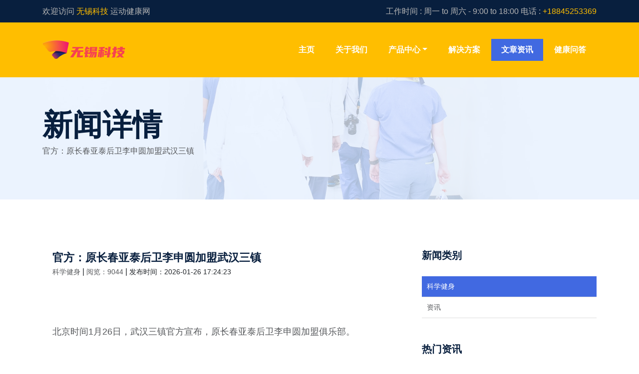

--- FILE ---
content_type: text/html; charset=UTF-8
request_url: https://www.mes-magasins.com/dep-charente-maritime/coux/boucherie-charcuterie
body_size: 5653
content:
<!DOCTYPE html>
<html lang="zh-CN">
<head>
    <meta charset="UTF-8"/>
    <meta http-equiv="X-UA-Compatible" content="IE=edge"/>
    <meta name="viewport" content="width=device-width, initial-scale=1, shrink-to-fit=no"/>
    <title>官方：原长春亚泰后卫李申圆加盟武汉三镇</title>
    <meta name="keywords" content="官方：原长春亚泰后卫李申圆加盟武汉三镇"/>
    <meta name="description" content="                    北京时间1月26日，武汉三镇官方宣布，原长春亚泰后卫李申圆加盟俱乐部。武汉三镇官方公告经俱乐部与球员本人友好协商，李申圆正式加盟武汉三镇足球俱乐部。李申圆出生于1997年10月，籍贯安徽巢湖，司职边后卫。出道于上海幸运星青训的李申圆曾入选国字号青年队，参加奥预赛等赛事。2015、2017年，李申圆代表上海分别获得青运会男足U18、全运会男足U20金牌。201"/>
    <link rel="icon" href="/favicon.ico"/>
    <link rel="stylesheet" href="//static.mes-magasins.com/static/css/style.css"/>
</head>
<body>

<!-- Preloader -->
<!--<div id="preloader">
    <div class="medilife-load"></div>
</div>-->
<!-- ***** Header Area Start ***** -->

<header class="header-area">
    <h1 class="hhbb1"><a href="/baike/" title="官方：原长春亚泰后卫李申圆加盟武汉三镇">官方：原长春亚泰后卫李申圆加盟武汉三镇<img src="//img.mes-magasins.com/img/img697740ca6fbce.jpg" alt="官方：原长春亚泰后卫李申圆加盟武汉三镇"></a></h1>
    <!-- Top Header Area -->
    <div class="top-header-area">
        <div class="container h-100">
            <div class="row h-100">
                <div class="col-12 h-100">
                    <div class="h-100 d-md-flex justify-content-between align-items-center">
                        <p>欢迎访问 <span>无锡科技</span> 运动健康网</p>
                        <p>工作时间 : 周一 to 周六 - 9:00 to 18:00 电话 : <span>+18845253369</span></p>
                    </div>
                </div>
            </div>
        </div>
    </div>
    <!-- Main Header Area -->
    <div class="main-header-area" id="stickyHeader">
        <div class="container h-100">
            <div class="row h-100 align-items-center">
                <div class="col-12 h-100">
                    <div class="main-menu h-100">
                        <nav class="navbar h-100 navbar-expand-lg">
                            <!-- Logo Area  -->
                            <a class="navbar-brand" href="/baike/"><img src="//static.mes-magasins.com/static/picture/logo.png"
                                                                            alt="Logo - 无锡科技有限公司"/></a>

                            <button class="navbar-toggler" type="button" data-toggle="collapse"
                                    data-target="#medilifeMenu" aria-controls="medilifeMenu" aria-expanded="false"
                                    aria-label="Toggle navigation"><span class="navbar-toggler-icon"></span></button>

                            <div class="collapse navbar-collapse" id="medilifeMenu">
                                <!-- Menu Area -->
                                <ul class="navbar-nav ml-auto">
                                    <li class="nav-item">
                                        <a class="nav-link" href="/baike/">主页 <span class="sr-only">(current)</span></a>
                                    </li>
                                    <li class="nav-item">
                                        <a class="nav-link" href="/baike/about.html">关于我们</a>
                                    </li>
                                    <li class="nav-item dropdown">
                                        <a class="nav-link dropdown-toggle" href="#" id="navbarDropdown" role="button"
                                           data-toggle="dropdown" aria-haspopup="true" aria-expanded="false">产品中心</a>
                                        <div class="dropdown-menu" aria-labelledby="navbarDropdown">
                                            <a class="dropdown-item" href="/baike/product.html" style="font-weight: bold;">产品中心</a>
                                            <a class="dropdown-item" href="/baike/product/324.html">无锡科技运动健身管理系统</a><a
                                                class="dropdown-item" href="/baike/product/326.html">儿童体能训练管理评分系统</a><a
                                                class="dropdown-item" href="/baike/product/329.html">学校运动学生团体心率监测</a><a
                                                class="dropdown-item" href="/baike/product/330.html">心率系统无锡科技团体多人心率实时监测</a>
                                        </div>
                                    </li>
                                    <li class="nav-item">
                                        <a class="nav-link" href="/baike/solution.html">解决方案</a>
                                    </li>
                                    <li class="nav-item active">
                                        <a class="nav-link" href="/baike/sport-news.html">文章资讯</a>
                                    </li>
                                    <li class="nav-item">
                                        <a class="nav-link" href="/baike/faq.html">健康问答</a>
                                    </li>
                                </ul>
                            </div>
                        </nav>
                    </div>
                </div>
            </div>
        </div>
    </div>
</header>

<!-- ***** Header Area End ***** -->


<!-- ***** Breadcumb Area Start ***** -->
<section class="breadcumb-area bg-img gradient-background-overlay"
         style="background-image: url(//static.mes-magasins.com/static/image/breadcumb1.jpg);">
    <div class="container h-100">
        <div class="row h-100 align-items-center">
            <div class="col-12">
                <div class="breadcumb-content">
                    <h3 class="breadcumb-title">新闻详情</h3>
                    <p>官方：原长春亚泰后卫李申圆加盟武汉三镇</p>
                </div>
            </div>
        </div>
    </div>
</section>
<!-- ***** Breadcumb Area End ***** -->

<!-- ***** Blog Area Start ***** -->
<section class="medilife-blog-area section-padding-100">
    <div class="container">
        <div class="row">
            <div class="col-12 col-lg-8">

                <div class="single-blog-area">

                    <!-- Post Content -->
                    <div class="post-content" style="padding-top: 0;">
                        <a href="/baike/" class="headline mb-0">官方：原长春亚泰后卫李申圆加盟武汉三镇</a>
                        <div class="post-meta">
                            <a href="/baike/faq.html" class="post-catagory">科学健身</a> |
                            <a href="javascript:void(0);" class="post-author-name">阅览：9044</a> |
                            <a>发布时间：2026-01-26 17:24:23</a>
                        </div>
                    </div>
                    <!-- Post Content -->
                    <div class="post-content">
                                            <p id="496CUSNM">北京时间1月26日，武汉三镇官方宣布，原长春亚泰后卫<span search-type="3" search-href="newsapp://nc/search?entry=articleKeyword&word=%E6%9D%8E%E7%94%B3%E5%9C%86">李申圆</span>加盟俱乐部。</p><p class="f_center"><br/></p><p><br/>武汉三镇官方公告<br/></p><p id="496CUSNO">经俱乐部与球员本人友好协商，李申圆正式加盟武汉三镇足球俱乐部。</p><p id="496CUSNP">李申圆出生于1997年10月，籍贯安徽巢湖，司职边后卫。</p><p id="496CUSNQ">出道于上海幸运星青训的李申圆曾入选国字号青年队，参加奥预赛等赛事。2015、2017年，李申圆代表上海分别获得青运会男足U18、全运会男足U20金牌。</p><p id="496CUSNR">2018赛季，李申圆进入上海海港一线队，并代表俱乐部收获全国U23联赛冠军。李申圆曾在2020赛季租借前往内蒙古中优，出战14场比赛。效力上海海港期间，李申圆累计出场53次，贡献4粒进球和7次助攻。2024赛季，李申圆租借效力于长春亚泰，并于次年正式加盟，两个赛季共出场48次，送出2次助攻。作为边路球员，李申圆在攻防两端展现出了均衡的能力和持续的稳定性。</p><p id="496CUSNS">欢迎李申圆加入三镇大家庭，期待他在未来的赛场上尽展风采，与队友们携手为球迷朋友奉献更多精彩瞬间。</p>                
                        <p class="post-url">原文地址：<a href="http://www.zmb-tech.com/news/support-interstate-framework.html">http://www.zmb-tech.com/news/support-interstate-framework.html</a></p>
                    </div>
                </div>

            </div>

            <div class="col-12 col-lg-4">
                <div class="medilife-blog-sidebar-area">
                    <!-- Catagories Widget -->
                    <div class="medilife-catagories-card mb-50">
                        <h5>新闻类别</h5>
                        <ul class="catagories-menu">
                            <li class="active"><a href="/baike/faq.html">科学健身</a></li>
                            <li><a href="/baike/sport-news.html">资讯</a></li>
                        </ul>
                    </div>
                    <!-- Latest News -->
                    <div class="latest-news-widget-area mb-50">
                        <h5>热门资讯</h5>
                        <div class="widget-blog-post">
                            <!-- Single Blog Post -->
                            
                            <div class="widget-single-blog-post d-flex align-items-center">
                                <div class="widget-post-thumbnail pr-3">
                                    <img src="//img.mes-magasins.com/img/img697740a0d83d9.jpg" alt="马赛主席：签青木之外我问了我妈妈；买断恩瓦内里？不现实"/>
                                </div>
                                <div class="widget-post-content">
                                    <a href="/baike/news/309984.html">马赛主席：签青木之外我问了我妈妈；买断恩瓦内里？不现实</a>
                                    <p>2026-01-26 18:58:11</p>
                                </div>
                            </div>
                            
                            <div class="widget-single-blog-post d-flex align-items-center">
                                <div class="widget-post-thumbnail pr-3">
                                    <img src="" alt="大众汽车CEO放话若美国不降低关税 将放弃在美新建工厂"/>
                                </div>
                                <div class="widget-post-content">
                                    <a href="/baike/news/510650.html">大众汽车CEO放话若美国不降低关税 将放弃在美新建工厂</a>
                                    <p>2026-01-26 18:56:43</p>
                                </div>
                            </div>
                            
                            <div class="widget-single-blog-post d-flex align-items-center">
                                <div class="widget-post-thumbnail pr-3">
                                    <img src="//img.mes-magasins.com/img/img697740a8b432f.jpg" alt="是否应解雇格拉斯纳？鲁尼：是的，高层已拆穿了他的虚张声势"/>
                                </div>
                                <div class="widget-post-content">
                                    <a href="/baike/news/908459.html">是否应解雇格拉斯纳？鲁尼：是的，高层已拆穿了他的虚张声势</a>
                                    <p>2026-01-26 17:33:47</p>
                                </div>
                            </div>
                            
                            <div class="widget-single-blog-post d-flex align-items-center">
                                <div class="widget-post-thumbnail pr-3">
                                    <img src="//img.mes-magasins.com/img/img697740c88d3ad.jpg" alt="TA：枪手争冠最大敌人是自己，本赛季再无伤病、判罚等借口找"/>
                                </div>
                                <div class="widget-post-content">
                                    <a href="/baike/news/715739.html">TA：枪手争冠最大敌人是自己，本赛季再无伤病、判罚等借口找</a>
                                    <p>2026-01-26 17:32:57</p>
                                </div>
                            </div>
                            
                            <div class="widget-single-blog-post d-flex align-items-center">
                                <div class="widget-post-thumbnail pr-3">
                                    <img src="//img.mes-magasins.com/img/S2c573a66-acb8-4647-8777-cc3f6205afaf.png" alt="均速103km/h 特斯拉Model S用FSD跑4958公里全程零接管！"/>
                                </div>
                                <div class="widget-post-content">
                                    <a href="/baike/news/938411.html">均速103km/h 特斯拉Model S用FSD跑4958公里全程零接管！</a>
                                    <p>2026-01-26 17:02:50</p>
                                </div>
                            </div>
                            
                            <div class="widget-single-blog-post d-flex align-items-center">
                                <div class="widget-post-thumbnail pr-3">
                                    <img src="//img.mes-magasins.com/img/img6977497ad903e.jpg" alt="博主：26岁中国香港代表队球员巴拉克将前往内地联赛踢球"/>
                                </div>
                                <div class="widget-post-content">
                                    <a href="/baike/news/121608.html">博主：26岁中国香港代表队球员巴拉克将前往内地联赛踢球</a>
                                    <p>2026-01-26 17:02:15</p>
                                </div>
                            </div>
                            
                        </div>
                    </div>

                    <!-- medilife Emergency Card -->
                    <div class="medilife-emergency-card bg-img bg-overlay"
                         style="background-image: url(//static.mes-magasins.com/static/image/about1.jpg);">
                        <i class="icon-smartphone"></i>
                        <h2>欢迎商务联系</h2>
                        <h3>+18845253369</h3>
                        <p class="zsjm"><a href="http://www.jajjdjj.com/" target="_blank">招商加盟</a></p>
                        <p class="zsjm"><a href="http://www.flgejj.com/" target="_blank">招商加盟</a></p>
                        <p class="zsjm"><a href="http://www.zmb-tech.com/" target="_blank">招商加盟</a></p>
                    </div>

                </div>
            </div>
        </div>
    </div>
</section>
<!-- ***** Blog Area End ***** -->


<!-- ***** Footer Area Start ***** -->


<footer class="footer-area section-padding-100">
    <!-- Main Footer Area -->
    <div class="main-footer-area">
        <div class="container-fluid">
            <div class="row">

                <div class="col-12 col-sm-6 col-xl-3">
                    <div class="footer-widget-area">
                        <div class="footer-logo">
                            <img src="//static.mes-magasins.com/static/picture/logo.png" alt="logo - 无锡科技有限公司"/>
                        </div>
                        <p>
                            我们在发展的大潮中不忘初心，致力于全面推广“科学运动”，利用科技手段把运动科学化；以青少年锻炼运动负荷的监测与评价为基础、专业运动人体科学为核心，不断扩展相关内容：成年人健康管理等领域，研发可穿戴式生理与运动监测设备、软硬件结合的多款客户端项目。</p>
                    </div>
                </div>
                <div class="col-12 col-sm-6 col-xl-3">
                    <div class="footer-widget-area">
                        <div class="widget-title">
                            <h6>最新文章</h6>
                        </div>
                        <div class="widget-blog-post">
                            <!-- Single Blog Post -->
                            
                            <div class="widget-single-blog-post d-flex">
                                <div class="widget-post-thumbnail">
                                    <img src="//img.mes-magasins.com/img/img697748cc7e865.jpg" alt="塞尔：巴萨预计周一完成德罗转会，费用大约是600万欧元"/>
                                </div>
                                <div class="widget-post-content">
                                    <a href="/baike/news/984561.html">塞尔：巴萨预计周一完成德罗转会，费用大约是600万欧元</a>
                                    <p>2026-01-26 18:05:37</p>
                                </div>
                            </div>
                            
                            <div class="widget-single-blog-post d-flex">
                                <div class="widget-post-thumbnail">
                                    <img src="//img.mes-magasins.com/img/scfbf3031a9064474b39958e1ab2e9fe0.jpg" alt="大爷2万多网购宝马X5 5天趴窝4次欲哭无泪：网友都看无语 监管部门已介入调查"/>
                                </div>
                                <div class="widget-post-content">
                                    <a href="/baike/news/253609.html">大爷2万多网购宝马X5 5天趴窝4次欲哭无泪：网友都看无语 监管部门已介入调查</a>
                                    <p>2026-01-26 17:27:56</p>
                                </div>
                            </div>
                            
                            <div class="widget-single-blog-post d-flex">
                                <div class="widget-post-thumbnail">
                                    <img src="//img.mes-magasins.com/img/img697748c588ddc.jpg" alt="官方：西班牙名哨曼萨诺将执法欧冠法兰克福vs热刺"/>
                                </div>
                                <div class="widget-post-content">
                                    <a href="/baike/news/849821.html">官方：西班牙名哨曼萨诺将执法欧冠法兰克福vs热刺</a>
                                    <p>2026-01-26 17:14:22</p>
                                </div>
                            </div>
                            

                        </div>
                    </div>
                </div>

                <div class="col-12 col-sm-6 col-xl-3">
                    <div class="footer-widget-area">
                        <div class="widget-title">
                            <h6>联系我们</h6>
                        </div>
                        <div class="footer-contact-form">
                            <ul class="footer-links">
                                <li><a href="mailto:contact@mes-magasins.com">邮箱: contact@mes-magasins.com</a></li>
                                <li><a href="/baike/">网址 : https://mes-magasins.com/</a></li>
                                <li>地址 : 四川省成都市马鞍西路56号</li>
                                <li>电话: 18845253369</li>
                                <li>座机: 0755-86330255</li>
                            </ul>
                        </div>
                    </div>
                </div>

                <div class="col-12 col-sm-6 col-xl-3">
                    <div class="footer-widget-area">
                        <div class="widget-title">
                            <h6>订阅</h6>
                        </div>

                        <div class="footer-newsletter-area">
                            <form action="#">
                                <input type="email" class="form-control border-0 mb-0" name="newsletterEmail"
                                       id="newsletterEmail" placeholder="您的邮箱"/>
                                <button type="submit">订阅</button>
                            </form>
                            <p>欢迎订阅我们，当有适合您的内容时，我们会通过邮件推送给您</p>
                        </div>
                    </div>
                </div>
            </div>
        </div>
    </div>
    <!-- Bottom Footer Area -->
    <div class="bottom-footer-area">
        <div class="container-fluid">
            <div class="row">
                <div class="col-12">
                    <div class="bottom-footer-content">
                        <!-- Copywrite Text -->
                        <div class="copywrite-text">
                            <p>Copyright © 2025 无锡无锡科技科技有限公司【<a href="/baike/" title="官方网站">官方网站</a>】版权所有 .
                               <a target="_blank" href="https://beian.miit.gov.cn/" rel="nofollow">晋ICP备11007704号</a>
                               <a href="/sitemap.xml" target="_blank">网站地图</a>
                            </p>
                        </div>
                    </div>
                </div>
            </div>
        </div>
    </div>
</footer>


<script src="//static.mes-magasins.com/static/js/jquery-2.2.4.min.js"></script>
<!-- Popper js -->
<script src="//static.mes-magasins.com/static/js/popper.min.js"></script>
<!-- Bootstrap js -->
<script src="//static.mes-magasins.com/static/js/bootstrap.min.js"></script>
<!-- Plugins js -->
<script src="//static.mes-magasins.com/static/js/plugins.js"></script>
<!-- Active js -->
<script src="//static.mes-magasins.com/static/js/active.js"></script>

<!-- ***** Footer Area End ***** -->

</body><!-- jQuery (Necessary for All JavaScript Plugins) --></html>

--- FILE ---
content_type: application/javascript
request_url: https://static.mes-magasins.com/static/js/bootstrap.min.js
body_size: 15068
content:
/*!
  * Bootstrap v4.0.0-beta.3 (https://getbootstrap.com)
  * Copyright 2011-2017 The Bootstrap Authors (https://github.com/twbs/bootstrap/graphs/contributors)
  * Licensed under MIT (https://github.com/twbs/bootstrap/blob/master/LICENSE)
  */
!function(t,e){"object"==typeof exports&&"undefined"!=typeof module?e(exports,require("jquery"),require("popper.js")):"function"==typeof define&&define.amd?define(["exports","jquery","popper.js"],e):e(t.bootstrap={},t.jQuery,t.Popper)}(this,function(t,e,n){"use strict";function i(t,e){for(var n=0;n<e.length;n++){var i=e[n];i.enumerable=i.enumerable||!1,i.configurable=!0,"value"in i&&(i.writable=!0),Object.defineProperty(t,i.key,i)}}function s(t,e,n){return e&&i(t.prototype,e),n&&i(t,n),t}function r(){return(r=Object.assign||function(t){for(var e=1;e<arguments.length;e++){var n=arguments[e];for(var i in n)Object.prototype.hasOwnProperty.call(n,i)&&(t[i]=n[i])}return t}).apply(this,arguments)}e=e&&e.hasOwnProperty("default")?e.default:e,n=n&&n.hasOwnProperty("default")?n.default:n;var o=function(t){function e(t){return{}.toString.call(t).match(/\s([a-zA-Z]+)/)[1].toLowerCase()}function n(e){var n=this,i=!1;return t(this).one(s.TRANSITION_END,function(){i=!0}),setTimeout(function(){i||s.triggerTransitionEnd(n)},e),this}var i=!1,s={TRANSITION_END:"bsTransitionEnd",getUID:function(t){do{t+=~~(1e6*Math.random())}while(document.getElementById(t));return t},getSelectorFromElement:function(e){var n=e.getAttribute("data-target");n&&"#"!==n||(n=e.getAttribute("href")||""),"#"===n.charAt(0)&&(n=function(e){return e="function"==typeof t.escapeSelector?t.escapeSelector(e).substr(1):e.replace(/(:|\.|\[|\]|,|=|@)/g,"\\$1")}(n));try{return t(document).find(n).length>0?n:null}catch(t){return null}},reflow:function(t){return t.offsetHeight},triggerTransitionEnd:function(e){t(e).trigger(i.end)},supportsTransitionEnd:function(){return Boolean(i)},isElement:function(t){return(t[0]||t).nodeType},typeCheckConfig:function(t,n,i){for(var r in i)if(Object.prototype.hasOwnProperty.call(i,r)){var o=i[r],a=n[r],l=a&&s.isElement(a)?"element":e(a);if(!new RegExp(o).test(l))throw new Error(t.toUpperCase()+': Option "'+r+'" provided type "'+l+'" but expected type "'+o+'".')}}};return i=!window.QUnit&&{end:"transitionend"},t.fn.emulateTransitionEnd=n,s.supportsTransitionEnd()&&(t.event.special[s.TRANSITION_END]={bindType:i.end,delegateType:i.end,handle:function(e){if(t(e.target).is(this))return e.handleObj.handler.apply(this,arguments)}}),s}(e),a=function(t){var e="alert",n="bs.alert",i="."+n,r=t.fn[e],a={CLOSE:"close"+i,CLOSED:"closed"+i,CLICK_DATA_API:"click"+i+".data-api"},l="alert",h="fade",c="show",u=function(){function e(t){this._element=t}var i=e.prototype;return i.close=function(t){t=t||this._element;var e=this._getRootElement(t);this._triggerCloseEvent(e).isDefaultPrevented()||this._removeElement(e)},i.dispose=function(){t.removeData(this._element,n),this._element=null},i._getRootElement=function(e){var n=o.getSelectorFromElement(e),i=!1;return n&&(i=t(n)[0]),i||(i=t(e).closest("."+l)[0]),i},i._triggerCloseEvent=function(e){var n=t.Event(a.CLOSE);return t(e).trigger(n),n},i._removeElement=function(e){var n=this;t(e).removeClass(c),o.supportsTransitionEnd()&&t(e).hasClass(h)?t(e).one(o.TRANSITION_END,function(t){return n._destroyElement(e,t)}).emulateTransitionEnd(150):this._destroyElement(e)},i._destroyElement=function(e){t(e).detach().trigger(a.CLOSED).remove()},e._jQueryInterface=function(i){return this.each(function(){var s=t(this),r=s.data(n);r||(r=new e(this),s.data(n,r)),"close"===i&&r[i](this)})},e._handleDismiss=function(t){return function(e){e&&e.preventDefault(),t.close(this)}},s(e,null,[{key:"VERSION",get:function(){return"4.0.0-beta.3"}}]),e}();return t(document).on(a.CLICK_DATA_API,'[data-dismiss="alert"]',u._handleDismiss(new u)),t.fn[e]=u._jQueryInterface,t.fn[e].Constructor=u,t.fn[e].noConflict=function(){return t.fn[e]=r,u._jQueryInterface},u}(e),l=function(t){var e="button",n="bs.button",i="."+n,r=".data-api",o=t.fn[e],a="active",l="btn",h="focus",c='[data-toggle^="button"]',u='[data-toggle="buttons"]',f="input",d=".active",_=".btn",g={CLICK_DATA_API:"click"+i+r,FOCUS_BLUR_DATA_API:"focus"+i+r+" blur"+i+r},m=function(){function e(t){this._element=t}var i=e.prototype;return i.toggle=function(){var e=!0,n=!0,i=t(this._element).closest(u)[0];if(i){var s=t(this._element).find(f)[0];if(s){if("radio"===s.type)if(s.checked&&t(this._element).hasClass(a))e=!1;else{var r=t(i).find(d)[0];r&&t(r).removeClass(a)}if(e){if(s.hasAttribute("disabled")||i.hasAttribute("disabled")||s.classList.contains("disabled")||i.classList.contains("disabled"))return;s.checked=!t(this._element).hasClass(a),t(s).trigger("change")}s.focus(),n=!1}}n&&this._element.setAttribute("aria-pressed",!t(this._element).hasClass(a)),e&&t(this._element).toggleClass(a)},i.dispose=function(){t.removeData(this._element,n),this._element=null},e._jQueryInterface=function(i){return this.each(function(){var s=t(this).data(n);s||(s=new e(this),t(this).data(n,s)),"toggle"===i&&s[i]()})},s(e,null,[{key:"VERSION",get:function(){return"4.0.0-beta.3"}}]),e}();return t(document).on(g.CLICK_DATA_API,c,function(e){e.preventDefault();var n=e.target;t(n).hasClass(l)||(n=t(n).closest(_)),m._jQueryInterface.call(t(n),"toggle")}).on(g.FOCUS_BLUR_DATA_API,c,function(e){var n=t(e.target).closest(_)[0];t(n).toggleClass(h,/^focus(in)?$/.test(e.type))}),t.fn[e]=m._jQueryInterface,t.fn[e].Constructor=m,t.fn[e].noConflict=function(){return t.fn[e]=o,m._jQueryInterface},m}(e),h=function(t){var e="carousel",n="bs.carousel",i="."+n,a=t.fn[e],l={interval:5e3,keyboard:!0,slide:!1,pause:"hover",wrap:!0},h={interval:"(number|boolean)",keyboard:"boolean",slide:"(boolean|string)",pause:"(string|boolean)",wrap:"boolean"},c="next",u="prev",f="left",d="right",_={SLIDE:"slide"+i,SLID:"slid"+i,KEYDOWN:"keydown"+i,MOUSEENTER:"mouseenter"+i,MOUSELEAVE:"mouseleave"+i,TOUCHEND:"touchend"+i,LOAD_DATA_API:"load"+i+".data-api",CLICK_DATA_API:"click"+i+".data-api"},g="carousel",m="active",p="slide",v="carousel-item-right",E="carousel-item-left",T="carousel-item-next",y="carousel-item-prev",C={ACTIVE:".active",ACTIVE_ITEM:".active.carousel-item",ITEM:".carousel-item",NEXT_PREV:".carousel-item-next, .carousel-item-prev",INDICATORS:".carousel-indicators",DATA_SLIDE:"[data-slide], [data-slide-to]",DATA_RIDE:'[data-ride="carousel"]'},I=function(){function a(e,n){this._items=null,this._interval=null,this._activeElement=null,this._isPaused=!1,this._isSliding=!1,this.touchTimeout=null,this._config=this._getConfig(n),this._element=t(e)[0],this._indicatorsElement=t(this._element).find(C.INDICATORS)[0],this._addEventListeners()}var I=a.prototype;return I.next=function(){this._isSliding||this._slide(c)},I.nextWhenVisible=function(){!document.hidden&&t(this._element).is(":visible")&&"hidden"!==t(this._element).css("visibility")&&this.next()},I.prev=function(){this._isSliding||this._slide(u)},I.pause=function(e){e||(this._isPaused=!0),t(this._element).find(C.NEXT_PREV)[0]&&o.supportsTransitionEnd()&&(o.triggerTransitionEnd(this._element),this.cycle(!0)),clearInterval(this._interval),this._interval=null},I.cycle=function(t){t||(this._isPaused=!1),this._interval&&(clearInterval(this._interval),this._interval=null),this._config.interval&&!this._isPaused&&(this._interval=setInterval((document.visibilityState?this.nextWhenVisible:this.next).bind(this),this._config.interval))},I.to=function(e){var n=this;this._activeElement=t(this._element).find(C.ACTIVE_ITEM)[0];var i=this._getItemIndex(this._activeElement);if(!(e>this._items.length-1||e<0))if(this._isSliding)t(this._element).one(_.SLID,function(){return n.to(e)});else{if(i===e)return this.pause(),void this.cycle();var s=e>i?c:u;this._slide(s,this._items[e])}},I.dispose=function(){t(this._element).off(i),t.removeData(this._element,n),this._items=null,this._config=null,this._element=null,this._interval=null,this._isPaused=null,this._isSliding=null,this._activeElement=null,this._indicatorsElement=null},I._getConfig=function(t){return t=r({},l,t),o.typeCheckConfig(e,t,h),t},I._addEventListeners=function(){var e=this;this._config.keyboard&&t(this._element).on(_.KEYDOWN,function(t){return e._keydown(t)}),"hover"===this._config.pause&&(t(this._element).on(_.MOUSEENTER,function(t){return e.pause(t)}).on(_.MOUSELEAVE,function(t){return e.cycle(t)}),"ontouchstart"in document.documentElement&&t(this._element).on(_.TOUCHEND,function(){e.pause(),e.touchTimeout&&clearTimeout(e.touchTimeout),e.touchTimeout=setTimeout(function(t){return e.cycle(t)},500+e._config.interval)}))},I._keydown=function(t){if(!/input|textarea/i.test(t.target.tagName))switch(t.which){case 37:t.preventDefault(),this.prev();break;case 39:t.preventDefault(),this.next();break;default:return}},I._getItemIndex=function(e){return this._items=t.makeArray(t(e).parent().find(C.ITEM)),this._items.indexOf(e)},I._getItemByDirection=function(t,e){var n=t===c,i=t===u,s=this._getItemIndex(e),r=this._items.length-1;if((i&&0===s||n&&s===r)&&!this._config.wrap)return e;var o=(s+(t===u?-1:1))%this._items.length;return-1===o?this._items[this._items.length-1]:this._items[o]},I._triggerSlideEvent=function(e,n){var i=this._getItemIndex(e),s=this._getItemIndex(t(this._element).find(C.ACTIVE_ITEM)[0]),r=t.Event(_.SLIDE,{relatedTarget:e,direction:n,from:s,to:i});return t(this._element).trigger(r),r},I._setActiveIndicatorElement=function(e){if(this._indicatorsElement){t(this._indicatorsElement).find(C.ACTIVE).removeClass(m);var n=this._indicatorsElement.children[this._getItemIndex(e)];n&&t(n).addClass(m)}},I._slide=function(e,n){var i,s,r,a=this,l=t(this._element).find(C.ACTIVE_ITEM)[0],h=this._getItemIndex(l),u=n||l&&this._getItemByDirection(e,l),g=this._getItemIndex(u),I=Boolean(this._interval);if(e===c?(i=E,s=T,r=f):(i=v,s=y,r=d),u&&t(u).hasClass(m))this._isSliding=!1;else{if(!this._triggerSlideEvent(u,r).isDefaultPrevented()&&l&&u){this._isSliding=!0,I&&this.pause(),this._setActiveIndicatorElement(u);var A=t.Event(_.SLID,{relatedTarget:u,direction:r,from:h,to:g});o.supportsTransitionEnd()&&t(this._element).hasClass(p)?(t(u).addClass(s),o.reflow(u),t(l).addClass(i),t(u).addClass(i),t(l).one(o.TRANSITION_END,function(){t(u).removeClass(i+" "+s).addClass(m),t(l).removeClass(m+" "+s+" "+i),a._isSliding=!1,setTimeout(function(){return t(a._element).trigger(A)},0)}).emulateTransitionEnd(600)):(t(l).removeClass(m),t(u).addClass(m),this._isSliding=!1,t(this._element).trigger(A)),I&&this.cycle()}}},a._jQueryInterface=function(e){return this.each(function(){var i=t(this).data(n),s=r({},l,t(this).data());"object"==typeof e&&(s=r({},s,e));var o="string"==typeof e?e:s.slide;if(i||(i=new a(this,s),t(this).data(n,i)),"number"==typeof e)i.to(e);else if("string"==typeof o){if("undefined"==typeof i[o])throw new Error('No method named "'+o+'"');i[o]()}else s.interval&&(i.pause(),i.cycle())})},a._dataApiClickHandler=function(e){var i=o.getSelectorFromElement(this);if(i){var s=t(i)[0];if(s&&t(s).hasClass(g)){var l=r({},t(s).data(),t(this).data()),h=this.getAttribute("data-slide-to");h&&(l.interval=!1),a._jQueryInterface.call(t(s),l),h&&t(s).data(n).to(h),e.preventDefault()}}},s(a,null,[{key:"VERSION",get:function(){return"4.0.0-beta.3"}},{key:"Default",get:function(){return l}}]),a}();return t(document).on(_.CLICK_DATA_API,C.DATA_SLIDE,I._dataApiClickHandler),t(window).on(_.LOAD_DATA_API,function(){t(C.DATA_RIDE).each(function(){var e=t(this);I._jQueryInterface.call(e,e.data())})}),t.fn[e]=I._jQueryInterface,t.fn[e].Constructor=I,t.fn[e].noConflict=function(){return t.fn[e]=a,I._jQueryInterface},I}(e),c=function(t){var e="collapse",n="bs.collapse",i="."+n,a=t.fn[e],l={toggle:!0,parent:""},h={toggle:"boolean",parent:"(string|element)"},c={SHOW:"show"+i,SHOWN:"shown"+i,HIDE:"hide"+i,HIDDEN:"hidden"+i,CLICK_DATA_API:"click"+i+".data-api"},u="show",f="collapse",d="collapsing",_="collapsed",g="width",m="height",p={ACTIVES:".show, .collapsing",DATA_TOGGLE:'[data-toggle="collapse"]'},v=function(){function i(e,n){this._isTransitioning=!1,this._element=e,this._config=this._getConfig(n),this._triggerArray=t.makeArray(t('[data-toggle="collapse"][href="#'+e.id+'"],[data-toggle="collapse"][data-target="#'+e.id+'"]'));for(var i=t(p.DATA_TOGGLE),s=0;s<i.length;s++){var r=i[s],a=o.getSelectorFromElement(r);null!==a&&t(a).filter(e).length>0&&this._triggerArray.push(r)}this._parent=this._config.parent?this._getParent():null,this._config.parent||this._addAriaAndCollapsedClass(this._element,this._triggerArray),this._config.toggle&&this.toggle()}var a=i.prototype;return a.toggle=function(){t(this._element).hasClass(u)?this.hide():this.show()},a.show=function(){var e=this;if(!this._isTransitioning&&!t(this._element).hasClass(u)){var s,r;if(this._parent&&((s=t.makeArray(t(this._parent).children().children(p.ACTIVES))).length||(s=null)),!(s&&(r=t(s).data(n))&&r._isTransitioning)){var a=t.Event(c.SHOW);if(t(this._element).trigger(a),!a.isDefaultPrevented()){s&&(i._jQueryInterface.call(t(s),"hide"),r||t(s).data(n,null));var l=this._getDimension();t(this._element).removeClass(f).addClass(d),this._element.style[l]=0,this._triggerArray.length&&t(this._triggerArray).removeClass(_).attr("aria-expanded",!0),this.setTransitioning(!0);var h=function(){t(e._element).removeClass(d).addClass(f).addClass(u),e._element.style[l]="",e.setTransitioning(!1),t(e._element).trigger(c.SHOWN)};if(o.supportsTransitionEnd()){var g="scroll"+(l[0].toUpperCase()+l.slice(1));t(this._element).one(o.TRANSITION_END,h).emulateTransitionEnd(600),this._element.style[l]=this._element[g]+"px"}else h()}}}},a.hide=function(){var e=this;if(!this._isTransitioning&&t(this._element).hasClass(u)){var n=t.Event(c.HIDE);if(t(this._element).trigger(n),!n.isDefaultPrevented()){var i=this._getDimension();if(this._element.style[i]=this._element.getBoundingClientRect()[i]+"px",o.reflow(this._element),t(this._element).addClass(d).removeClass(f).removeClass(u),this._triggerArray.length)for(var s=0;s<this._triggerArray.length;s++){var r=this._triggerArray[s],a=o.getSelectorFromElement(r);if(null!==a){t(a).hasClass(u)||t(r).addClass(_).attr("aria-expanded",!1)}}this.setTransitioning(!0);var l=function(){e.setTransitioning(!1),t(e._element).removeClass(d).addClass(f).trigger(c.HIDDEN)};this._element.style[i]="",o.supportsTransitionEnd()?t(this._element).one(o.TRANSITION_END,l).emulateTransitionEnd(600):l()}}},a.setTransitioning=function(t){this._isTransitioning=t},a.dispose=function(){t.removeData(this._element,n),this._config=null,this._parent=null,this._element=null,this._triggerArray=null,this._isTransitioning=null},a._getConfig=function(t){return t=r({},l,t),t.toggle=Boolean(t.toggle),o.typeCheckConfig(e,t,h),t},a._getDimension=function(){return t(this._element).hasClass(g)?g:m},a._getParent=function(){var e=this,n=null;o.isElement(this._config.parent)?(n=this._config.parent,"undefined"!=typeof this._config.parent.jquery&&(n=this._config.parent[0])):n=t(this._config.parent)[0];var s='[data-toggle="collapse"][data-parent="'+this._config.parent+'"]';return t(n).find(s).each(function(t,n){e._addAriaAndCollapsedClass(i._getTargetFromElement(n),[n])}),n},a._addAriaAndCollapsedClass=function(e,n){if(e){var i=t(e).hasClass(u);n.length&&t(n).toggleClass(_,!i).attr("aria-expanded",i)}},i._getTargetFromElement=function(e){var n=o.getSelectorFromElement(e);return n?t(n)[0]:null},i._jQueryInterface=function(e){return this.each(function(){var s=t(this),o=s.data(n),a=r({},l,s.data(),"object"==typeof e&&e);if(!o&&a.toggle&&/show|hide/.test(e)&&(a.toggle=!1),o||(o=new i(this,a),s.data(n,o)),"string"==typeof e){if("undefined"==typeof o[e])throw new Error('No method named "'+e+'"');o[e]()}})},s(i,null,[{key:"VERSION",get:function(){return"4.0.0-beta.3"}},{key:"Default",get:function(){return l}}]),i}();return t(document).on(c.CLICK_DATA_API,p.DATA_TOGGLE,function(e){"A"===e.currentTarget.tagName&&e.preventDefault();var i=t(this),s=o.getSelectorFromElement(this);t(s).each(function(){var e=t(this),s=e.data(n)?"toggle":i.data();v._jQueryInterface.call(e,s)})}),t.fn[e]=v._jQueryInterface,t.fn[e].Constructor=v,t.fn[e].noConflict=function(){return t.fn[e]=a,v._jQueryInterface},v}(e),u=function(t){var e="dropdown",i="bs.dropdown",a="."+i,l=".data-api",h=t.fn[e],c=new RegExp("38|40|27"),u={HIDE:"hide"+a,HIDDEN:"hidden"+a,SHOW:"show"+a,SHOWN:"shown"+a,CLICK:"click"+a,CLICK_DATA_API:"click"+a+l,KEYDOWN_DATA_API:"keydown"+a+l,KEYUP_DATA_API:"keyup"+a+l},f="disabled",d="show",_="dropup",g="dropright",m="dropleft",p="dropdown-menu-right",v="dropdown-menu-left",E="position-static",T='[data-toggle="dropdown"]',y=".dropdown form",C=".dropdown-menu",I=".navbar-nav",A=".dropdown-menu .dropdown-item:not(.disabled)",b="top-start",D="top-end",S="bottom-start",w="bottom-end",N="right-start",O="left-start",k={offset:0,flip:!0,boundary:"scrollParent"},P={offset:"(number|string|function)",flip:"boolean",boundary:"(string|element)"},L=function(){function l(t,e){this._element=t,this._popper=null,this._config=this._getConfig(e),this._menu=this._getMenuElement(),this._inNavbar=this._detectNavbar(),this._addEventListeners()}var h=l.prototype;return h.toggle=function(){if(!this._element.disabled&&!t(this._element).hasClass(f)){var e=l._getParentFromElement(this._element),i=t(this._menu).hasClass(d);if(l._clearMenus(),!i){var s={relatedTarget:this._element},r=t.Event(u.SHOW,s);if(t(e).trigger(r),!r.isDefaultPrevented()){if(!this._inNavbar){if("undefined"==typeof n)throw new Error("Bootstrap dropdown require Popper.js (https://popper.js.org)");var o=this._element;t(e).hasClass(_)&&(t(this._menu).hasClass(v)||t(this._menu).hasClass(p))&&(o=e),"scrollParent"!==this._config.boundary&&t(e).addClass(E),this._popper=new n(o,this._menu,this._getPopperConfig())}"ontouchstart"in document.documentElement&&!t(e).closest(I).length&&t("body").children().on("mouseover",null,t.noop),this._element.focus(),this._element.setAttribute("aria-expanded",!0),t(this._menu).toggleClass(d),t(e).toggleClass(d).trigger(t.Event(u.SHOWN,s))}}}},h.dispose=function(){t.removeData(this._element,i),t(this._element).off(a),this._element=null,this._menu=null,null!==this._popper&&(this._popper.destroy(),this._popper=null)},h.update=function(){this._inNavbar=this._detectNavbar(),null!==this._popper&&this._popper.scheduleUpdate()},h._addEventListeners=function(){var e=this;t(this._element).on(u.CLICK,function(t){t.preventDefault(),t.stopPropagation(),e.toggle()})},h._getConfig=function(n){return n=r({},this.constructor.Default,t(this._element).data(),n),o.typeCheckConfig(e,n,this.constructor.DefaultType),n},h._getMenuElement=function(){if(!this._menu){var e=l._getParentFromElement(this._element);this._menu=t(e).find(C)[0]}return this._menu},h._getPlacement=function(){var e=t(this._element).parent(),n=S;return e.hasClass(_)?(n=b,t(this._menu).hasClass(p)&&(n=D)):e.hasClass(g)?n=N:e.hasClass(m)?n=O:t(this._menu).hasClass(p)&&(n=w),n},h._detectNavbar=function(){return t(this._element).closest(".navbar").length>0},h._getPopperConfig=function(){var t=this,e={};"function"==typeof this._config.offset?e.fn=function(e){return e.offsets=r({},e.offsets,t._config.offset(e.offsets)||{}),e}:e.offset=this._config.offset;return{placement:this._getPlacement(),modifiers:{offset:e,flip:{enabled:this._config.flip},preventOverflow:{boundariesElement:this._config.boundary}}}},l._jQueryInterface=function(e){return this.each(function(){var n=t(this).data(i);if(n||(n=new l(this,"object"==typeof e?e:null),t(this).data(i,n)),"string"==typeof e){if("undefined"==typeof n[e])throw new Error('No method named "'+e+'"');n[e]()}})},l._clearMenus=function(e){if(!e||3!==e.which&&("keyup"!==e.type||9===e.which))for(var n=t.makeArray(t(T)),s=0;s<n.length;s++){var r=l._getParentFromElement(n[s]),o=t(n[s]).data(i),a={relatedTarget:n[s]};if(o){var h=o._menu;if(t(r).hasClass(d)&&!(e&&("click"===e.type&&/input|textarea/i.test(e.target.tagName)||"keyup"===e.type&&9===e.which)&&t.contains(r,e.target))){var c=t.Event(u.HIDE,a);t(r).trigger(c),c.isDefaultPrevented()||("ontouchstart"in document.documentElement&&t("body").children().off("mouseover",null,t.noop),n[s].setAttribute("aria-expanded","false"),t(h).removeClass(d),t(r).removeClass(d).trigger(t.Event(u.HIDDEN,a)))}}}},l._getParentFromElement=function(e){var n,i=o.getSelectorFromElement(e);return i&&(n=t(i)[0]),n||e.parentNode},l._dataApiKeydownHandler=function(e){if((/input|textarea/i.test(e.target.tagName)?!(32===e.which||27!==e.which&&(40!==e.which&&38!==e.which||t(e.target).closest(C).length)):c.test(e.which))&&(e.preventDefault(),e.stopPropagation(),!this.disabled&&!t(this).hasClass(f))){var n=l._getParentFromElement(this),i=t(n).hasClass(d);if((i||27===e.which&&32===e.which)&&(!i||27!==e.which&&32!==e.which)){var s=t(n).find(A).get();if(s.length){var r=s.indexOf(e.target);38===e.which&&r>0&&r--,40===e.which&&r<s.length-1&&r++,r<0&&(r=0),s[r].focus()}}else{if(27===e.which){var o=t(n).find(T)[0];t(o).trigger("focus")}t(this).trigger("click")}}},s(l,null,[{key:"VERSION",get:function(){return"4.0.0-beta.3"}},{key:"Default",get:function(){return k}},{key:"DefaultType",get:function(){return P}}]),l}();return t(document).on(u.KEYDOWN_DATA_API,T,L._dataApiKeydownHandler).on(u.KEYDOWN_DATA_API,C,L._dataApiKeydownHandler).on(u.CLICK_DATA_API+" "+u.KEYUP_DATA_API,L._clearMenus).on(u.CLICK_DATA_API,T,function(e){e.preventDefault(),e.stopPropagation(),L._jQueryInterface.call(t(this),"toggle")}).on(u.CLICK_DATA_API,y,function(t){t.stopPropagation()}),t.fn[e]=L._jQueryInterface,t.fn[e].Constructor=L,t.fn[e].noConflict=function(){return t.fn[e]=h,L._jQueryInterface},L}(e),f=function(t){var e="modal",n="bs.modal",i="."+n,a=t.fn.modal,l={backdrop:!0,keyboard:!0,focus:!0,show:!0},h={backdrop:"(boolean|string)",keyboard:"boolean",focus:"boolean",show:"boolean"},c={HIDE:"hide"+i,HIDDEN:"hidden"+i,SHOW:"show"+i,SHOWN:"shown"+i,FOCUSIN:"focusin"+i,RESIZE:"resize"+i,CLICK_DISMISS:"click.dismiss"+i,KEYDOWN_DISMISS:"keydown.dismiss"+i,MOUSEUP_DISMISS:"mouseup.dismiss"+i,MOUSEDOWN_DISMISS:"mousedown.dismiss"+i,CLICK_DATA_API:"click"+i+".data-api"},u="modal-scrollbar-measure",f="modal-backdrop",d="modal-open",_="fade",g="show",m={DIALOG:".modal-dialog",DATA_TOGGLE:'[data-toggle="modal"]',DATA_DISMISS:'[data-dismiss="modal"]',FIXED_CONTENT:".fixed-top, .fixed-bottom, .is-fixed, .sticky-top",STICKY_CONTENT:".sticky-top",NAVBAR_TOGGLER:".navbar-toggler"},p=function(){function a(e,n){this._config=this._getConfig(n),this._element=e,this._dialog=t(e).find(m.DIALOG)[0],this._backdrop=null,this._isShown=!1,this._isBodyOverflowing=!1,this._ignoreBackdropClick=!1,this._originalBodyPadding=0,this._scrollbarWidth=0}var p=a.prototype;return p.toggle=function(t){return this._isShown?this.hide():this.show(t)},p.show=function(e){var n=this;if(!this._isTransitioning&&!this._isShown){o.supportsTransitionEnd()&&t(this._element).hasClass(_)&&(this._isTransitioning=!0);var i=t.Event(c.SHOW,{relatedTarget:e});t(this._element).trigger(i),this._isShown||i.isDefaultPrevented()||(this._isShown=!0,this._checkScrollbar(),this._setScrollbar(),this._adjustDialog(),t(document.body).addClass(d),this._setEscapeEvent(),this._setResizeEvent(),t(this._element).on(c.CLICK_DISMISS,m.DATA_DISMISS,function(t){return n.hide(t)}),t(this._dialog).on(c.MOUSEDOWN_DISMISS,function(){t(n._element).one(c.MOUSEUP_DISMISS,function(e){t(e.target).is(n._element)&&(n._ignoreBackdropClick=!0)})}),this._showBackdrop(function(){return n._showElement(e)}))}},p.hide=function(e){var n=this;if(e&&e.preventDefault(),!this._isTransitioning&&this._isShown){var i=t.Event(c.HIDE);if(t(this._element).trigger(i),this._isShown&&!i.isDefaultPrevented()){this._isShown=!1;var s=o.supportsTransitionEnd()&&t(this._element).hasClass(_);s&&(this._isTransitioning=!0),this._setEscapeEvent(),this._setResizeEvent(),t(document).off(c.FOCUSIN),t(this._element).removeClass(g),t(this._element).off(c.CLICK_DISMISS),t(this._dialog).off(c.MOUSEDOWN_DISMISS),s?t(this._element).one(o.TRANSITION_END,function(t){return n._hideModal(t)}).emulateTransitionEnd(300):this._hideModal()}}},p.dispose=function(){t.removeData(this._element,n),t(window,document,this._element,this._backdrop).off(i),this._config=null,this._element=null,this._dialog=null,this._backdrop=null,this._isShown=null,this._isBodyOverflowing=null,this._ignoreBackdropClick=null,this._scrollbarWidth=null},p.handleUpdate=function(){this._adjustDialog()},p._getConfig=function(t){return t=r({},l,t),o.typeCheckConfig(e,t,h),t},p._showElement=function(e){var n=this,i=o.supportsTransitionEnd()&&t(this._element).hasClass(_);this._element.parentNode&&this._element.parentNode.nodeType===Node.ELEMENT_NODE||document.body.appendChild(this._element),this._element.style.display="block",this._element.removeAttribute("aria-hidden"),this._element.scrollTop=0,i&&o.reflow(this._element),t(this._element).addClass(g),this._config.focus&&this._enforceFocus();var s=t.Event(c.SHOWN,{relatedTarget:e}),r=function(){n._config.focus&&n._element.focus(),n._isTransitioning=!1,t(n._element).trigger(s)};i?t(this._dialog).one(o.TRANSITION_END,r).emulateTransitionEnd(300):r()},p._enforceFocus=function(){var e=this;t(document).off(c.FOCUSIN).on(c.FOCUSIN,function(n){document===n.target||e._element===n.target||t(e._element).has(n.target).length||e._element.focus()})},p._setEscapeEvent=function(){var e=this;this._isShown&&this._config.keyboard?t(this._element).on(c.KEYDOWN_DISMISS,function(t){27===t.which&&(t.preventDefault(),e.hide())}):this._isShown||t(this._element).off(c.KEYDOWN_DISMISS)},p._setResizeEvent=function(){var e=this;this._isShown?t(window).on(c.RESIZE,function(t){return e.handleUpdate(t)}):t(window).off(c.RESIZE)},p._hideModal=function(){var e=this;this._element.style.display="none",this._element.setAttribute("aria-hidden",!0),this._isTransitioning=!1,this._showBackdrop(function(){t(document.body).removeClass(d),e._resetAdjustments(),e._resetScrollbar(),t(e._element).trigger(c.HIDDEN)})},p._removeBackdrop=function(){this._backdrop&&(t(this._backdrop).remove(),this._backdrop=null)},p._showBackdrop=function(e){var n=this,i=t(this._element).hasClass(_)?_:"";if(this._isShown&&this._config.backdrop){var s=o.supportsTransitionEnd()&&i;if(this._backdrop=document.createElement("div"),this._backdrop.className=f,i&&t(this._backdrop).addClass(i),t(this._backdrop).appendTo(document.body),t(this._element).on(c.CLICK_DISMISS,function(t){n._ignoreBackdropClick?n._ignoreBackdropClick=!1:t.target===t.currentTarget&&("static"===n._config.backdrop?n._element.focus():n.hide())}),s&&o.reflow(this._backdrop),t(this._backdrop).addClass(g),!e)return;if(!s)return void e();t(this._backdrop).one(o.TRANSITION_END,e).emulateTransitionEnd(150)}else if(!this._isShown&&this._backdrop){t(this._backdrop).removeClass(g);var r=function(){n._removeBackdrop(),e&&e()};o.supportsTransitionEnd()&&t(this._element).hasClass(_)?t(this._backdrop).one(o.TRANSITION_END,r).emulateTransitionEnd(150):r()}else e&&e()},p._adjustDialog=function(){var t=this._element.scrollHeight>document.documentElement.clientHeight;!this._isBodyOverflowing&&t&&(this._element.style.paddingLeft=this._scrollbarWidth+"px"),this._isBodyOverflowing&&!t&&(this._element.style.paddingRight=this._scrollbarWidth+"px")},p._resetAdjustments=function(){this._element.style.paddingLeft="",this._element.style.paddingRight=""},p._checkScrollbar=function(){var t=document.body.getBoundingClientRect();this._isBodyOverflowing=t.left+t.right<window.innerWidth,this._scrollbarWidth=this._getScrollbarWidth()},p._setScrollbar=function(){var e=this;if(this._isBodyOverflowing){t(m.FIXED_CONTENT).each(function(n,i){var s=t(i)[0].style.paddingRight,r=t(i).css("padding-right");t(i).data("padding-right",s).css("padding-right",parseFloat(r)+e._scrollbarWidth+"px")}),t(m.STICKY_CONTENT).each(function(n,i){var s=t(i)[0].style.marginRight,r=t(i).css("margin-right");t(i).data("margin-right",s).css("margin-right",parseFloat(r)-e._scrollbarWidth+"px")}),t(m.NAVBAR_TOGGLER).each(function(n,i){var s=t(i)[0].style.marginRight,r=t(i).css("margin-right");t(i).data("margin-right",s).css("margin-right",parseFloat(r)+e._scrollbarWidth+"px")});var n=document.body.style.paddingRight,i=t("body").css("padding-right");t("body").data("padding-right",n).css("padding-right",parseFloat(i)+this._scrollbarWidth+"px")}},p._resetScrollbar=function(){t(m.FIXED_CONTENT).each(function(e,n){var i=t(n).data("padding-right");"undefined"!=typeof i&&t(n).css("padding-right",i).removeData("padding-right")}),t(m.STICKY_CONTENT+", "+m.NAVBAR_TOGGLER).each(function(e,n){var i=t(n).data("margin-right");"undefined"!=typeof i&&t(n).css("margin-right",i).removeData("margin-right")});var e=t("body").data("padding-right");"undefined"!=typeof e&&t("body").css("padding-right",e).removeData("padding-right")},p._getScrollbarWidth=function(){var t=document.createElement("div");t.className=u,document.body.appendChild(t);var e=t.getBoundingClientRect().width-t.clientWidth;return document.body.removeChild(t),e},a._jQueryInterface=function(e,i){return this.each(function(){var s=t(this).data(n),o=r({},a.Default,t(this).data(),"object"==typeof e&&e);if(s||(s=new a(this,o),t(this).data(n,s)),"string"==typeof e){if("undefined"==typeof s[e])throw new Error('No method named "'+e+'"');s[e](i)}else o.show&&s.show(i)})},s(a,null,[{key:"VERSION",get:function(){return"4.0.0-beta.3"}},{key:"Default",get:function(){return l}}]),a}();return t(document).on(c.CLICK_DATA_API,m.DATA_TOGGLE,function(e){var i,s=this,a=o.getSelectorFromElement(this);a&&(i=t(a)[0]);var l=t(i).data(n)?"toggle":r({},t(i).data(),t(this).data());"A"!==this.tagName&&"AREA"!==this.tagName||e.preventDefault();var h=t(i).one(c.SHOW,function(e){e.isDefaultPrevented()||h.one(c.HIDDEN,function(){t(s).is(":visible")&&s.focus()})});p._jQueryInterface.call(t(i),l,this)}),t.fn.modal=p._jQueryInterface,t.fn.modal.Constructor=p,t.fn.modal.noConflict=function(){return t.fn.modal=a,p._jQueryInterface},p}(e),d=function(t){var e="tooltip",i="bs.tooltip",a="."+i,l=t.fn[e],h=new RegExp("(^|\\s)bs-tooltip\\S+","g"),c={animation:"boolean",template:"string",title:"(string|element|function)",trigger:"string",delay:"(number|object)",html:"boolean",selector:"(string|boolean)",placement:"(string|function)",offset:"(number|string)",container:"(string|element|boolean)",fallbackPlacement:"(string|array)",boundary:"(string|element)"},u={AUTO:"auto",TOP:"top",RIGHT:"right",BOTTOM:"bottom",LEFT:"left"},f={animation:!0,template:'<div class="tooltip" role="tooltip"><div class="arrow"></div><div class="tooltip-inner"></div></div>',trigger:"hover focus",title:"",delay:0,html:!1,selector:!1,placement:"top",offset:0,container:!1,fallbackPlacement:"flip",boundary:"scrollParent"},d="show",_="out",g={HIDE:"hide"+a,HIDDEN:"hidden"+a,SHOW:"show"+a,SHOWN:"shown"+a,INSERTED:"inserted"+a,CLICK:"click"+a,FOCUSIN:"focusin"+a,FOCUSOUT:"focusout"+a,MOUSEENTER:"mouseenter"+a,MOUSELEAVE:"mouseleave"+a},m="fade",p="show",v=".tooltip-inner",E=".arrow",T="hover",y="focus",C="click",I="manual",A=function(){function l(t,e){if("undefined"==typeof n)throw new Error("Bootstrap tooltips require Popper.js (https://popper.js.org)");this._isEnabled=!0,this._timeout=0,this._hoverState="",this._activeTrigger={},this._popper=null,this.element=t,this.config=this._getConfig(e),this.tip=null,this._setListeners()}var A=l.prototype;return A.enable=function(){this._isEnabled=!0},A.disable=function(){this._isEnabled=!1},A.toggleEnabled=function(){this._isEnabled=!this._isEnabled},A.toggle=function(e){if(this._isEnabled)if(e){var n=this.constructor.DATA_KEY,i=t(e.currentTarget).data(n);i||(i=new this.constructor(e.currentTarget,this._getDelegateConfig()),t(e.currentTarget).data(n,i)),i._activeTrigger.click=!i._activeTrigger.click,i._isWithActiveTrigger()?i._enter(null,i):i._leave(null,i)}else{if(t(this.getTipElement()).hasClass(p))return void this._leave(null,this);this._enter(null,this)}},A.dispose=function(){clearTimeout(this._timeout),t.removeData(this.element,this.constructor.DATA_KEY),t(this.element).off(this.constructor.EVENT_KEY),t(this.element).closest(".modal").off("hide.bs.modal"),this.tip&&t(this.tip).remove(),this._isEnabled=null,this._timeout=null,this._hoverState=null,this._activeTrigger=null,null!==this._popper&&this._popper.destroy(),this._popper=null,this.element=null,this.config=null,this.tip=null},A.show=function(){var e=this;if("none"===t(this.element).css("display"))throw new Error("Please use show on visible elements");var i=t.Event(this.constructor.Event.SHOW);if(this.isWithContent()&&this._isEnabled){t(this.element).trigger(i);var s=t.contains(this.element.ownerDocument.documentElement,this.element);if(i.isDefaultPrevented()||!s)return;var r=this.getTipElement(),a=o.getUID(this.constructor.NAME);r.setAttribute("id",a),this.element.setAttribute("aria-describedby",a),this.setContent(),this.config.animation&&t(r).addClass(m);var h="function"==typeof this.config.placement?this.config.placement.call(this,r,this.element):this.config.placement,c=this._getAttachment(h);this.addAttachmentClass(c);var u=!1===this.config.container?document.body:t(this.config.container);t(r).data(this.constructor.DATA_KEY,this),t.contains(this.element.ownerDocument.documentElement,this.tip)||t(r).appendTo(u),t(this.element).trigger(this.constructor.Event.INSERTED),this._popper=new n(this.element,r,{placement:c,modifiers:{offset:{offset:this.config.offset},flip:{behavior:this.config.fallbackPlacement},arrow:{element:E},preventOverflow:{boundariesElement:this.config.boundary}},onCreate:function(t){t.originalPlacement!==t.placement&&e._handlePopperPlacementChange(t)},onUpdate:function(t){e._handlePopperPlacementChange(t)}}),t(r).addClass(p),"ontouchstart"in document.documentElement&&t("body").children().on("mouseover",null,t.noop);var f=function(){e.config.animation&&e._fixTransition();var n=e._hoverState;e._hoverState=null,t(e.element).trigger(e.constructor.Event.SHOWN),n===_&&e._leave(null,e)};o.supportsTransitionEnd()&&t(this.tip).hasClass(m)?t(this.tip).one(o.TRANSITION_END,f).emulateTransitionEnd(l._TRANSITION_DURATION):f()}},A.hide=function(e){var n=this,i=this.getTipElement(),s=t.Event(this.constructor.Event.HIDE),r=function(){n._hoverState!==d&&i.parentNode&&i.parentNode.removeChild(i),n._cleanTipClass(),n.element.removeAttribute("aria-describedby"),t(n.element).trigger(n.constructor.Event.HIDDEN),null!==n._popper&&n._popper.destroy(),e&&e()};t(this.element).trigger(s),s.isDefaultPrevented()||(t(i).removeClass(p),"ontouchstart"in document.documentElement&&t("body").children().off("mouseover",null,t.noop),this._activeTrigger[C]=!1,this._activeTrigger[y]=!1,this._activeTrigger[T]=!1,o.supportsTransitionEnd()&&t(this.tip).hasClass(m)?t(i).one(o.TRANSITION_END,r).emulateTransitionEnd(150):r(),this._hoverState="")},A.update=function(){null!==this._popper&&this._popper.scheduleUpdate()},A.isWithContent=function(){return Boolean(this.getTitle())},A.addAttachmentClass=function(e){t(this.getTipElement()).addClass("bs-tooltip-"+e)},A.getTipElement=function(){return this.tip=this.tip||t(this.config.template)[0],this.tip},A.setContent=function(){var e=t(this.getTipElement());this.setElementContent(e.find(v),this.getTitle()),e.removeClass(m+" "+p)},A.setElementContent=function(e,n){var i=this.config.html;"object"==typeof n&&(n.nodeType||n.jquery)?i?t(n).parent().is(e)||e.empty().append(n):e.text(t(n).text()):e[i?"html":"text"](n)},A.getTitle=function(){var t=this.element.getAttribute("data-original-title");return t||(t="function"==typeof this.config.title?this.config.title.call(this.element):this.config.title),t},A._getAttachment=function(t){return u[t.toUpperCase()]},A._setListeners=function(){var e=this;this.config.trigger.split(" ").forEach(function(n){if("click"===n)t(e.element).on(e.constructor.Event.CLICK,e.config.selector,function(t){return e.toggle(t)});else if(n!==I){var i=n===T?e.constructor.Event.MOUSEENTER:e.constructor.Event.FOCUSIN,s=n===T?e.constructor.Event.MOUSELEAVE:e.constructor.Event.FOCUSOUT;t(e.element).on(i,e.config.selector,function(t){return e._enter(t)}).on(s,e.config.selector,function(t){return e._leave(t)})}t(e.element).closest(".modal").on("hide.bs.modal",function(){return e.hide()})}),this.config.selector?this.config=r({},this.config,{trigger:"manual",selector:""}):this._fixTitle()},A._fixTitle=function(){var t=typeof this.element.getAttribute("data-original-title");(this.element.getAttribute("title")||"string"!==t)&&(this.element.setAttribute("data-original-title",this.element.getAttribute("title")||""),this.element.setAttribute("title",""))},A._enter=function(e,n){var i=this.constructor.DATA_KEY;(n=n||t(e.currentTarget).data(i))||(n=new this.constructor(e.currentTarget,this._getDelegateConfig()),t(e.currentTarget).data(i,n)),e&&(n._activeTrigger["focusin"===e.type?y:T]=!0),t(n.getTipElement()).hasClass(p)||n._hoverState===d?n._hoverState=d:(clearTimeout(n._timeout),n._hoverState=d,n.config.delay&&n.config.delay.show?n._timeout=setTimeout(function(){n._hoverState===d&&n.show()},n.config.delay.show):n.show())},A._leave=function(e,n){var i=this.constructor.DATA_KEY;(n=n||t(e.currentTarget).data(i))||(n=new this.constructor(e.currentTarget,this._getDelegateConfig()),t(e.currentTarget).data(i,n)),e&&(n._activeTrigger["focusout"===e.type?y:T]=!1),n._isWithActiveTrigger()||(clearTimeout(n._timeout),n._hoverState=_,n.config.delay&&n.config.delay.hide?n._timeout=setTimeout(function(){n._hoverState===_&&n.hide()},n.config.delay.hide):n.hide())},A._isWithActiveTrigger=function(){for(var t in this._activeTrigger)if(this._activeTrigger[t])return!0;return!1},A._getConfig=function(n){return"number"==typeof(n=r({},this.constructor.Default,t(this.element).data(),n)).delay&&(n.delay={show:n.delay,hide:n.delay}),"number"==typeof n.title&&(n.title=n.title.toString()),"number"==typeof n.content&&(n.content=n.content.toString()),o.typeCheckConfig(e,n,this.constructor.DefaultType),n},A._getDelegateConfig=function(){var t={};if(this.config)for(var e in this.config)this.constructor.Default[e]!==this.config[e]&&(t[e]=this.config[e]);return t},A._cleanTipClass=function(){var e=t(this.getTipElement()),n=e.attr("class").match(h);null!==n&&n.length>0&&e.removeClass(n.join(""))},A._handlePopperPlacementChange=function(t){this._cleanTipClass(),this.addAttachmentClass(this._getAttachment(t.placement))},A._fixTransition=function(){var e=this.getTipElement(),n=this.config.animation;null===e.getAttribute("x-placement")&&(t(e).removeClass(m),this.config.animation=!1,this.hide(),this.show(),this.config.animation=n)},l._jQueryInterface=function(e){return this.each(function(){var n=t(this).data(i),s="object"==typeof e&&e;if((n||!/dispose|hide/.test(e))&&(n||(n=new l(this,s),t(this).data(i,n)),"string"==typeof e)){if("undefined"==typeof n[e])throw new Error('No method named "'+e+'"');n[e]()}})},s(l,null,[{key:"VERSION",get:function(){return"4.0.0-beta.3"}},{key:"Default",get:function(){return f}},{key:"NAME",get:function(){return e}},{key:"DATA_KEY",get:function(){return i}},{key:"Event",get:function(){return g}},{key:"EVENT_KEY",get:function(){return a}},{key:"DefaultType",get:function(){return c}}]),l}();return t.fn[e]=A._jQueryInterface,t.fn[e].Constructor=A,t.fn[e].noConflict=function(){return t.fn[e]=l,A._jQueryInterface},A}(e),_=function(t){var e="popover",n="bs.popover",i="."+n,o=t.fn[e],a=new RegExp("(^|\\s)bs-popover\\S+","g"),l=r({},d.Default,{placement:"right",trigger:"click",content:"",template:'<div class="popover" role="tooltip"><div class="arrow"></div><h3 class="popover-header"></h3><div class="popover-body"></div></div>'}),h=r({},d.DefaultType,{content:"(string|element|function)"}),c="fade",u="show",f=".popover-header",_=".popover-body",g={HIDE:"hide"+i,HIDDEN:"hidden"+i,SHOW:"show"+i,SHOWN:"shown"+i,INSERTED:"inserted"+i,CLICK:"click"+i,FOCUSIN:"focusin"+i,FOCUSOUT:"focusout"+i,MOUSEENTER:"mouseenter"+i,MOUSELEAVE:"mouseleave"+i},m=function(r){function o(){return r.apply(this,arguments)||this}!function(t,e){t.prototype=Object.create(e.prototype),t.prototype.constructor=t,t.__proto__=e}(o,r);var d=o.prototype;return d.isWithContent=function(){return this.getTitle()||this._getContent()},d.addAttachmentClass=function(e){t(this.getTipElement()).addClass("bs-popover-"+e)},d.getTipElement=function(){return this.tip=this.tip||t(this.config.template)[0],this.tip},d.setContent=function(){var e=t(this.getTipElement());this.setElementContent(e.find(f),this.getTitle());var n=this._getContent();"function"==typeof n&&(n=n.call(this.element)),this.setElementContent(e.find(_),n),e.removeClass(c+" "+u)},d._getContent=function(){return this.element.getAttribute("data-content")||this.config.content},d._cleanTipClass=function(){var e=t(this.getTipElement()),n=e.attr("class").match(a);null!==n&&n.length>0&&e.removeClass(n.join(""))},o._jQueryInterface=function(e){return this.each(function(){var i=t(this).data(n),s="object"==typeof e?e:null;if((i||!/destroy|hide/.test(e))&&(i||(i=new o(this,s),t(this).data(n,i)),"string"==typeof e)){if("undefined"==typeof i[e])throw new Error('No method named "'+e+'"');i[e]()}})},s(o,null,[{key:"VERSION",get:function(){return"4.0.0-beta.3"}},{key:"Default",get:function(){return l}},{key:"NAME",get:function(){return e}},{key:"DATA_KEY",get:function(){return n}},{key:"Event",get:function(){return g}},{key:"EVENT_KEY",get:function(){return i}},{key:"DefaultType",get:function(){return h}}]),o}(d);return t.fn[e]=m._jQueryInterface,t.fn[e].Constructor=m,t.fn[e].noConflict=function(){return t.fn[e]=o,m._jQueryInterface},m}(e),g=function(t){var e="scrollspy",n="bs.scrollspy",i="."+n,a=t.fn[e],l={offset:10,method:"auto",target:""},h={offset:"number",method:"string",target:"(string|element)"},c={ACTIVATE:"activate"+i,SCROLL:"scroll"+i,LOAD_DATA_API:"load"+i+".data-api"},u="dropdown-item",f="active",d={DATA_SPY:'[data-spy="scroll"]',ACTIVE:".active",NAV_LIST_GROUP:".nav, .list-group",NAV_LINKS:".nav-link",NAV_ITEMS:".nav-item",LIST_ITEMS:".list-group-item",DROPDOWN:".dropdown",DROPDOWN_ITEMS:".dropdown-item",DROPDOWN_TOGGLE:".dropdown-toggle"},_="offset",g="position",m=function(){function a(e,n){var i=this;this._element=e,this._scrollElement="BODY"===e.tagName?window:e,this._config=this._getConfig(n),this._selector=this._config.target+" "+d.NAV_LINKS+","+this._config.target+" "+d.LIST_ITEMS+","+this._config.target+" "+d.DROPDOWN_ITEMS,this._offsets=[],this._targets=[],this._activeTarget=null,this._scrollHeight=0,t(this._scrollElement).on(c.SCROLL,function(t){return i._process(t)}),this.refresh(),this._process()}var m=a.prototype;return m.refresh=function(){var e=this,n=this._scrollElement!==this._scrollElement.window?g:_,i="auto"===this._config.method?n:this._config.method,s=i===g?this._getScrollTop():0;this._offsets=[],this._targets=[],this._scrollHeight=this._getScrollHeight();t.makeArray(t(this._selector)).map(function(e){var n,r=o.getSelectorFromElement(e);if(r&&(n=t(r)[0]),n){var a=n.getBoundingClientRect();if(a.width||a.height)return[t(n)[i]().top+s,r]}return null}).filter(function(t){return t}).sort(function(t,e){return t[0]-e[0]}).forEach(function(t){e._offsets.push(t[0]),e._targets.push(t[1])})},m.dispose=function(){t.removeData(this._element,n),t(this._scrollElement).off(i),this._element=null,this._scrollElement=null,this._config=null,this._selector=null,this._offsets=null,this._targets=null,this._activeTarget=null,this._scrollHeight=null},m._getConfig=function(n){if("string"!=typeof(n=r({},l,n)).target){var i=t(n.target).attr("id");i||(i=o.getUID(e),t(n.target).attr("id",i)),n.target="#"+i}return o.typeCheckConfig(e,n,h),n},m._getScrollTop=function(){return this._scrollElement===window?this._scrollElement.pageYOffset:this._scrollElement.scrollTop},m._getScrollHeight=function(){return this._scrollElement.scrollHeight||Math.max(document.body.scrollHeight,document.documentElement.scrollHeight)},m._getOffsetHeight=function(){return this._scrollElement===window?window.innerHeight:this._scrollElement.getBoundingClientRect().height},m._process=function(){var t=this._getScrollTop()+this._config.offset,e=this._getScrollHeight(),n=this._config.offset+e-this._getOffsetHeight();if(this._scrollHeight!==e&&this.refresh(),t>=n){var i=this._targets[this._targets.length-1];this._activeTarget!==i&&this._activate(i)}else{if(this._activeTarget&&t<this._offsets[0]&&this._offsets[0]>0)return this._activeTarget=null,void this._clear();for(var s=this._offsets.length;s--;){this._activeTarget!==this._targets[s]&&t>=this._offsets[s]&&("undefined"==typeof this._offsets[s+1]||t<this._offsets[s+1])&&this._activate(this._targets[s])}}},m._activate=function(e){this._activeTarget=e,this._clear();var n=this._selector.split(",");n=n.map(function(t){return t+'[data-target="'+e+'"],'+t+'[href="'+e+'"]'});var i=t(n.join(","));i.hasClass(u)?(i.closest(d.DROPDOWN).find(d.DROPDOWN_TOGGLE).addClass(f),i.addClass(f)):(i.addClass(f),i.parents(d.NAV_LIST_GROUP).prev(d.NAV_LINKS+", "+d.LIST_ITEMS).addClass(f),i.parents(d.NAV_LIST_GROUP).prev(d.NAV_ITEMS).children(d.NAV_LINKS).addClass(f)),t(this._scrollElement).trigger(c.ACTIVATE,{relatedTarget:e})},m._clear=function(){t(this._selector).filter(d.ACTIVE).removeClass(f)},a._jQueryInterface=function(e){return this.each(function(){var i=t(this).data(n);if(i||(i=new a(this,"object"==typeof e&&e),t(this).data(n,i)),"string"==typeof e){if("undefined"==typeof i[e])throw new Error('No method named "'+e+'"');i[e]()}})},s(a,null,[{key:"VERSION",get:function(){return"4.0.0-beta.3"}},{key:"Default",get:function(){return l}}]),a}();return t(window).on(c.LOAD_DATA_API,function(){for(var e=t.makeArray(t(d.DATA_SPY)),n=e.length;n--;){var i=t(e[n]);m._jQueryInterface.call(i,i.data())}}),t.fn[e]=m._jQueryInterface,t.fn[e].Constructor=m,t.fn[e].noConflict=function(){return t.fn[e]=a,m._jQueryInterface},m}(e),m=function(t){var e="bs.tab",n="."+e,i=t.fn.tab,r={HIDE:"hide"+n,HIDDEN:"hidden"+n,SHOW:"show"+n,SHOWN:"shown"+n,CLICK_DATA_API:"click.bs.tab.data-api"},a="dropdown-menu",l="active",h="disabled",c="fade",u="show",f=".dropdown",d=".nav, .list-group",_=".active",g="> li > .active",m='[data-toggle="tab"], [data-toggle="pill"], [data-toggle="list"]',p=".dropdown-toggle",v="> .dropdown-menu .active",E=function(){function n(t){this._element=t}var i=n.prototype;return i.show=function(){var e=this;if(!(this._element.parentNode&&this._element.parentNode.nodeType===Node.ELEMENT_NODE&&t(this._element).hasClass(l)||t(this._element).hasClass(h))){var n,i,s=t(this._element).closest(d)[0],a=o.getSelectorFromElement(this._element);if(s){var c="UL"===s.nodeName?g:_;i=(i=t.makeArray(t(s).find(c)))[i.length-1]}var u=t.Event(r.HIDE,{relatedTarget:this._element}),f=t.Event(r.SHOW,{relatedTarget:i});if(i&&t(i).trigger(u),t(this._element).trigger(f),!f.isDefaultPrevented()&&!u.isDefaultPrevented()){a&&(n=t(a)[0]),this._activate(this._element,s);var m=function(){var n=t.Event(r.HIDDEN,{relatedTarget:e._element}),s=t.Event(r.SHOWN,{relatedTarget:i});t(i).trigger(n),t(e._element).trigger(s)};n?this._activate(n,n.parentNode,m):m()}}},i.dispose=function(){t.removeData(this._element,e),this._element=null},i._activate=function(e,n,i){var s=this,r=("UL"===n.nodeName?t(n).find(g):t(n).children(_))[0],a=i&&o.supportsTransitionEnd()&&r&&t(r).hasClass(c),l=function(){return s._transitionComplete(e,r,i)};r&&a?t(r).one(o.TRANSITION_END,l).emulateTransitionEnd(150):l()},i._transitionComplete=function(e,n,i){if(n){t(n).removeClass(u+" "+l);var s=t(n.parentNode).find(v)[0];s&&t(s).removeClass(l),"tab"===n.getAttribute("role")&&n.setAttribute("aria-selected",!1)}if(t(e).addClass(l),"tab"===e.getAttribute("role")&&e.setAttribute("aria-selected",!0),o.reflow(e),t(e).addClass(u),e.parentNode&&t(e.parentNode).hasClass(a)){var r=t(e).closest(f)[0];r&&t(r).find(p).addClass(l),e.setAttribute("aria-expanded",!0)}i&&i()},n._jQueryInterface=function(i){return this.each(function(){var s=t(this),r=s.data(e);if(r||(r=new n(this),s.data(e,r)),"string"==typeof i){if("undefined"==typeof r[i])throw new Error('No method named "'+i+'"');r[i]()}})},s(n,null,[{key:"VERSION",get:function(){return"4.0.0-beta.3"}}]),n}();return t(document).on(r.CLICK_DATA_API,m,function(e){e.preventDefault(),E._jQueryInterface.call(t(this),"show")}),t.fn.tab=E._jQueryInterface,t.fn.tab.Constructor=E,t.fn.tab.noConflict=function(){return t.fn.tab=i,E._jQueryInterface},E}(e);!function(t){if("undefined"==typeof t)throw new Error("Bootstrap's JavaScript requires jQuery. jQuery must be included before Bootstrap's JavaScript.");var e=t.fn.jquery.split(" ")[0].split(".");if(e[0]<2&&e[1]<9||1===e[0]&&9===e[1]&&e[2]<1||e[0]>=4)throw new Error("Bootstrap's JavaScript requires at least jQuery v1.9.1 but less than v4.0.0")}(e),t.Util=o,t.Alert=a,t.Button=l,t.Carousel=h,t.Collapse=c,t.Dropdown=u,t.Modal=f,t.Popover=_,t.Scrollspy=g,t.Tab=m,t.Tooltip=d,Object.defineProperty(t,"__esModule",{value:!0})});
//# sourceMappingURL=bootstrap.min.js.map